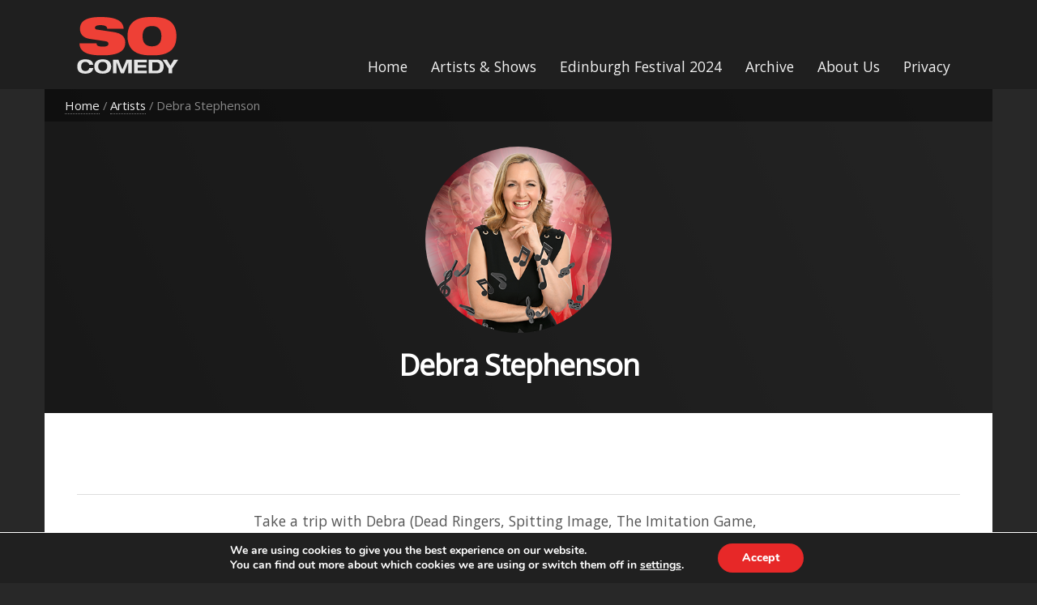

--- FILE ---
content_type: text/html; charset=UTF-8
request_url: http://socomedy.co.uk/artist/debra-stephenson/
body_size: 8088
content:

<!doctype html>
<html class="no-js" lang="en-GB" prefix="og: http://ogp.me/ns#">
	<head>
	<meta charset="utf-8">
	<meta http-equiv="x-ua-compatible" content="ie=edge">
	<meta name="viewport" content="width=device-width, initial-scale=1">
	<link href='https://fonts.googleapis.com/css?family=Open+Sans' rel='stylesheet' type='text/css'>
	<link href='https://fonts.googleapis.com/css?family=Droid+Sans:400,700|Lato:300,400,700,400italic|Titillium+Web:400,400italic,600,600italic,300,300italic' rel='stylesheet' type='text/css'>
	<link rel="stylesheet" href="https://maxcdn.bootstrapcdn.com/font-awesome/4.4.0/css/font-awesome.min.css">
	<link rel="stylesheet" href="//cdn.rawgit.com/noelboss/featherlight/1.3.4/release/featherlight.min.css" />
	<script type="text/javascript" src="https://cdnjs.cloudflare.com/ajax/libs/wow/1.1.2/wow.min.js"></script>
	<link rel="stylesheet" href="https://cdnjs.cloudflare.com/ajax/libs/animate.css/3.4.0/animate.min.css" />

	<title>Debra Stephenson - So Comedy</title>

<!-- This site is optimized with the Yoast SEO plugin v3.0.6 - https://yoast.com/wordpress/plugins/seo/ -->
<link rel="canonical" href="http://socomedy.co.uk/artist/debra-stephenson/" />
<meta property="og:locale" content="en_GB" />
<meta property="og:type" content="article" />
<meta property="og:title" content="Debra Stephenson - So Comedy" />
<meta property="og:description" content="Take a trip with Debra (Dead Ringers, Spitting Image, The Imitation Game, Bad Girls) as she hurtles through time in a multiverse of musical icons from Billy Holliday to Billie Eilish, Shirley Bassey to Kate Bush, with live musical accompaniment from James Stead. And, with Debra&#8217;s trademark comedic impressions of well-known politicians and celebrities, there&#8217;s &hellip; Continued" />
<meta property="og:url" content="http://socomedy.co.uk/artist/debra-stephenson/" />
<meta property="og:site_name" content="So Comedy" />
<meta property="article:tag" content="edinburgh" />
<meta name="twitter:card" content="summary"/>
<meta name="twitter:description" content="Take a trip with Debra (Dead Ringers, Spitting Image, The Imitation Game, Bad Girls) as she hurtles through time in a multiverse of musical icons from Billy Holliday to Billie Eilish, Shirley Bassey to Kate Bush, with live musical accompaniment from James Stead. And, with Debra&#8217;s trademark comedic impressions of well-known politicians and celebrities, there&#8217;s &hellip; Continued"/>
<meta name="twitter:title" content="Debra Stephenson - So Comedy"/>
<!-- / Yoast SEO plugin. -->

		<script type="text/javascript">
			window._wpemojiSettings = {"baseUrl":"http:\/\/s.w.org\/images\/core\/emoji\/72x72\/","ext":".png","source":{"concatemoji":"http:\/\/socomedy.co.uk\/wp\/wp-includes\/js\/wp-emoji-release.min.js?ver=9ad015ced770faa997413c312d106a8c"}};
			!function(a,b,c){function d(a){var c=b.createElement("canvas"),d=c.getContext&&c.getContext("2d");return d&&d.fillText?(d.textBaseline="top",d.font="600 32px Arial","flag"===a?(d.fillText(String.fromCharCode(55356,56812,55356,56807),0,0),c.toDataURL().length>3e3):(d.fillText(String.fromCharCode(55357,56835),0,0),0!==d.getImageData(16,16,1,1).data[0])):!1}function e(a){var c=b.createElement("script");c.src=a,c.type="text/javascript",b.getElementsByTagName("head")[0].appendChild(c)}var f,g;c.supports={simple:d("simple"),flag:d("flag")},c.DOMReady=!1,c.readyCallback=function(){c.DOMReady=!0},c.supports.simple&&c.supports.flag||(g=function(){c.readyCallback()},b.addEventListener?(b.addEventListener("DOMContentLoaded",g,!1),a.addEventListener("load",g,!1)):(a.attachEvent("onload",g),b.attachEvent("onreadystatechange",function(){"complete"===b.readyState&&c.readyCallback()})),f=c.source||{},f.concatemoji?e(f.concatemoji):f.wpemoji&&f.twemoji&&(e(f.twemoji),e(f.wpemoji)))}(window,document,window._wpemojiSettings);
		</script>
		<style type="text/css">
img.wp-smiley,
img.emoji {
	display: inline !important;
	border: none !important;
	box-shadow: none !important;
	height: 1em !important;
	width: 1em !important;
	margin: 0 .07em !important;
	vertical-align: -0.1em !important;
	background: none !important;
	padding: 0 !important;
}
</style>
<link rel='stylesheet' id='db_twitter_feed-default-css'  href='http://socomedy.co.uk/app/plugins/devbuddy-twitter-feed/assets/feed.css?ver=2.2' type='text/css' media='all' />
<link rel='stylesheet' id='sage_css-css'  href='http://socomedy.co.uk/app/themes/socomedy/dist/styles/main.css' type='text/css' media='all' />
<link rel='stylesheet' id='moove_gdpr_frontend-css'  href='http://socomedy.co.uk/app/plugins/gdpr-cookie-compliance/dist/styles/main.css?ver=1.1.1' type='text/css' media='all' />
<script type='text/javascript' src='http://socomedy.co.uk/wp/wp-includes/js/jquery/jquery.js?ver=1.11.3'></script>
<script type='text/javascript' src='http://socomedy.co.uk/wp/wp-includes/js/jquery/jquery-migrate.min.js?ver=1.2.1'></script>
<script type='text/javascript' src='//cdn.rawgit.com/noelboss/featherlight/1.3.4/release/featherlight.min.js?ver=9ad015ced770faa997413c312d106a8c'></script>
<link rel="EditURI" type="application/rsd+xml" title="RSD" href="http://socomedy.co.uk/wp/xmlrpc.php?rsd" />
<link rel="wlwmanifest" type="application/wlwmanifest+xml" href="http://socomedy.co.uk/wp/wp-includes/wlwmanifest.xml" /> 

<link rel='shortlink' href='http://socomedy.co.uk/?p=617' />
<script type="text/javascript">
(function(url){
	if(/(?:Chrome\/26\.0\.1410\.63 Safari\/537\.31|WordfenceTestMonBot)/.test(navigator.userAgent)){ return; }
	var addEvent = function(evt, handler) {
		if (window.addEventListener) {
			document.addEventListener(evt, handler, false);
		} else if (window.attachEvent) {
			document.attachEvent('on' + evt, handler);
		}
	};
	var removeEvent = function(evt, handler) {
		if (window.removeEventListener) {
			document.removeEventListener(evt, handler, false);
		} else if (window.detachEvent) {
			document.detachEvent('on' + evt, handler);
		}
	};
	var evts = 'contextmenu dblclick drag dragend dragenter dragleave dragover dragstart drop keydown keypress keyup mousedown mousemove mouseout mouseover mouseup mousewheel scroll'.split(' ');
	var logHuman = function() {
		if (window.wfLogHumanRan) { return; }
		window.wfLogHumanRan = true;
		var wfscr = document.createElement('script');
		wfscr.type = 'text/javascript';
		wfscr.async = true;
		wfscr.src = url + '&r=' + Math.random();
		(document.getElementsByTagName('head')[0]||document.getElementsByTagName('body')[0]).appendChild(wfscr);
		for (var i = 0; i < evts.length; i++) {
			removeEvent(evts[i], logHuman);
		}
	};
	for (var i = 0; i < evts.length; i++) {
		addEvent(evts[i], logHuman);
	}
})('//socomedy.co.uk/?wordfence_lh=1&hid=AA747B3AB9EA0A82AD2E4CF91A493BE7');
</script>	<script type="text/javascript">
		jQuery(function($) {
			(new WOW()).init();
		})
	</script>
</head>
	<body class="single single-artist postid-617 debra-stephenson sidebar-primary">
		<!--[if lt IE 9]>
		<div class="alert alert-warning">
			You are using an <strong>outdated</strong> browser. Please <a href="http://browsehappy.com/">upgrade
			your browser</a> to improve your experience.		</div>
		<![endif]-->
		<header class="banner navbar fixed-top " role="banner">
	<div class="navbar fixed-top container wrap">
		<nav class="mobile">
			<div class="menu-top-navigation-container"><ul id="menu-top-navigation" class="nav"><li id="menu-item-19" class="menu-item menu-item-type-custom menu-item-object-custom menu-item-19"><a href="/">Home</a></li>
<li id="menu-item-26" class="menu-item menu-item-type-post_type menu-item-object-page menu-item-26"><a href="http://socomedy.co.uk/artists/">Artists &#038; Shows</a></li>
<li id="menu-item-68" class="menu-item menu-item-type-post_type menu-item-object-page menu-item-68"><a href="http://socomedy.co.uk/edinburgh-festival/">Edinburgh Festival 2024</a></li>
<li id="menu-item-71" class="menu-item menu-item-type-post_type menu-item-object-page menu-item-71"><a href="http://socomedy.co.uk/archive/">Archive</a></li>
<li id="menu-item-74" class="menu-item menu-item-type-post_type menu-item-object-page menu-item-74"><a href="http://socomedy.co.uk/about-us/">About Us</a></li>
<li id="menu-item-495" class="menu-item menu-item-type-post_type menu-item-object-page menu-item-495"><a href="http://socomedy.co.uk/privacy/">Privacy</a></li>
</ul></div>		</nav>
		<a href="http://socomedy.co.uk/" class="brand logo">
			<img src="http://socomedy.co.uk/app/themes/socomedy/assets/images/socomedy-vertical.svg" alt=""/>
		</a>
		<nav role="navigation" class="primary">
			<div class="menu-top-navigation-container"><ul id="menu-top-navigation-1" class="nav"><li class="menu-item menu-item-type-custom menu-item-object-custom menu-item-19"><a href="/">Home</a></li>
<li class="menu-item menu-item-type-post_type menu-item-object-page menu-item-26"><a href="http://socomedy.co.uk/artists/">Artists &#038; Shows</a></li>
<li class="menu-item menu-item-type-post_type menu-item-object-page menu-item-68"><a href="http://socomedy.co.uk/edinburgh-festival/">Edinburgh Festival 2024</a></li>
<li class="menu-item menu-item-type-post_type menu-item-object-page menu-item-71"><a href="http://socomedy.co.uk/archive/">Archive</a></li>
<li class="menu-item menu-item-type-post_type menu-item-object-page menu-item-74"><a href="http://socomedy.co.uk/about-us/">About Us</a></li>
<li class="menu-item menu-item-type-post_type menu-item-object-page menu-item-495"><a href="http://socomedy.co.uk/privacy/">Privacy</a></li>
</ul></div>		</nav>
		<div class="mobile-navigation-hamburger">
			<a href="#" class="mobile-menu-trigger">
				<i class="fa fa-bars"></i>
			</a>
		</div>
	</div>
</header>


		<div class="container">
			<main role="main">
				
		<div class="artist-hero" style="background: url()">
		<div class="overlay"></div>
		<div id="breadcrumbs"><span xmlns:v="http://rdf.data-vocabulary.org/#"><span typeof="v:Breadcrumb"><a href="http://socomedy.co.uk" rel="v:url" property="v:title">Home</a> / <span rel="v:child" typeof="v:Breadcrumb"><a href="http://socomedy.co.uk/artist/" rel="v:url" property="v:title">Artists</a> / <span class="breadcrumb_last">Debra Stephenson</span></span></span></span></div>
		<div class="artist-header">
			<div class="image fadeIn wow">
				<div class="img" style="background-image: url(http://socomedy.co.uk/app/uploads/2022/06/Debra-Stephenson-Fringe-Reg-2022.jpg)"></div>
			</div>
			<h1 class="wow">Debra Stephenson</h1>
			<h4 class="subtitle wow"></h4>
		</div>
	</div>

	<div class="page-main clearfix">
		<div class="thirds clearfix wow fadeIn">
			
			
		</div>
		<div class="wrap thin center">
			
	<p>Take a trip with Debra (Dead Ringers, Spitting Image, The Imitation Game, Bad Girls) as she hurtles through time in a multiverse of musical icons from Billy Holliday to Billie Eilish, Shirley Bassey to Kate Bush, with live musical accompaniment from James Stead. And, with Debra&#8217;s trademark comedic impressions of well-known politicians and celebrities, there&#8217;s plenty of fun and laughter along the way.</p>
	
			<div class="social">
							</div>
		</div>




		<div class="tour-information wow fadeIn">
								<h2>Tour Dates</h2>
				<table class="link">
						<tr>
							<td>
								<i class="fa fa-calendar"></i> <strong>April 28, 2023</strong>
							</td>
							<td>
								<i class="fa fa-globe"></i> Bognor Regis							</td>
							<td>
								<i class="fa fa-map-marker"></i> Regis Centre							</td>

							<td>
																	<a href="https://alexandratheatre.co.uk/events/the-many-voices-of-debra-stephenson/" target="_blank">
										Buy Now									</a>
															</td>
						</tr>

					
						<tr>
							<td>
								<i class="fa fa-calendar"></i> <strong>April 29, 2023</strong>
							</td>
							<td>
								<i class="fa fa-globe"></i> Radlett							</td>
							<td>
								<i class="fa fa-map-marker"></i> Centre							</td>

							<td>
																	<a href="https://www.radlettcentre.co.uk/What-s-On/Comedy/Debra-Stephenson" target="_blank">
										Buy Now									</a>
															</td>
						</tr>

					
						<tr>
							<td>
								<i class="fa fa-calendar"></i> <strong>April 30, 2023</strong>
							</td>
							<td>
								<i class="fa fa-globe"></i> Bradford Upon Avon							</td>
							<td>
								<i class="fa fa-map-marker"></i> Wiltshire Music Centre							</td>

							<td>
																	<a href="https://www.wiltshiremusic.org.uk/whats-on/debra-stephenson" target="_blank">
										Buy Now									</a>
															</td>
						</tr>

					
						<tr>
							<td>
								<i class="fa fa-calendar"></i> <strong>May 5, 2023</strong>
							</td>
							<td>
								<i class="fa fa-globe"></i> Wimborne							</td>
							<td>
								<i class="fa fa-map-marker"></i> Tivoli Theatre							</td>

							<td>
																	<a href="https://www.tivoliwimborne.co.uk/event/debra-stephenson/" target="_blank">
										Buy Now									</a>
															</td>
						</tr>

					
						<tr>
							<td>
								<i class="fa fa-calendar"></i> <strong>May 19, 2023</strong>
							</td>
							<td>
								<i class="fa fa-globe"></i> Chipping Norton							</td>
							<td>
								<i class="fa fa-map-marker"></i> Theatre							</td>

							<td>
																	<a href="https://www.chippingnortontheatre.com/whats-on/the-many-voices-of-debra-stephenson" target="_blank">
										Buy Now									</a>
															</td>
						</tr>

					
						<tr>
							<td>
								<i class="fa fa-calendar"></i> <strong>May 20, 2023</strong>
							</td>
							<td>
								<i class="fa fa-globe"></i> Bridgwater							</td>
							<td>
								<i class="fa fa-map-marker"></i> McMillan Theatre							</td>

							<td>
																	<a href="https://www.mcmillantheatre.com/events/the-many-voices-of-debra-stephenson/" target="_blank">
										Buy Now									</a>
															</td>
						</tr>

					
						<tr>
							<td>
								<i class="fa fa-calendar"></i> <strong>May 27, 2023</strong>
							</td>
							<td>
								<i class="fa fa-globe"></i> High Wycombe							</td>
							<td>
								<i class="fa fa-map-marker"></i> Old Town Hall							</td>

							<td>
																	<a href="https://wycombeswan.co.uk/Online/tickets-debra-stephenson-wycombe-2023" target="_blank">
										Buy Now									</a>
															</td>
						</tr>

					
						<tr>
							<td>
								<i class="fa fa-calendar"></i> <strong>June 1, 2023</strong>
							</td>
							<td>
								<i class="fa fa-globe"></i> Milton Keynes							</td>
							<td>
								<i class="fa fa-map-marker"></i> The Stables							</td>

							<td>
																	<a href="https://stables.org/event/debra-stephenson-the-many-voices-of-debra-stephenson" target="_blank">
										Buy Now									</a>
															</td>
						</tr>

					
						<tr>
							<td>
								<i class="fa fa-calendar"></i> <strong>June 8, 2023</strong>
							</td>
							<td>
								<i class="fa fa-globe"></i> Didcot							</td>
							<td>
								<i class="fa fa-map-marker"></i> Cornerstone Arts Centre							</td>

							<td>
																	<a href="https://www.cornerstone-arts.org/whats/many-voices-debra-stephenson" target="_blank">
										Buy Now									</a>
															</td>
						</tr>

					
						<tr>
							<td>
								<i class="fa fa-calendar"></i> <strong>June 9, 2023</strong>
							</td>
							<td>
								<i class="fa fa-globe"></i> Newbury							</td>
							<td>
								<i class="fa fa-map-marker"></i> Corn Exchange							</td>

							<td>
																	<a href="https://cornexchangenew.com/event/debra-stephenson" target="_blank">
										Buy Now									</a>
															</td>
						</tr>

					
						<tr>
							<td>
								<i class="fa fa-calendar"></i> <strong>June 10, 2023</strong>
							</td>
							<td>
								<i class="fa fa-globe"></i> Diss							</td>
							<td>
								<i class="fa fa-map-marker"></i> Corn Hall							</td>

							<td>
																	<a href="https://www.thecornhall.co.uk/shows/the-many-voices-of-debra-stephenson/" target="_blank">
										Buy Now									</a>
															</td>
						</tr>

					
						<tr>
							<td>
								<i class="fa fa-calendar"></i> <strong>June 11, 2023</strong>
							</td>
							<td>
								<i class="fa fa-globe"></i> Beccles							</td>
							<td>
								<i class="fa fa-map-marker"></i> Public Hall & Theatre							</td>

							<td>
																	<a href="https://www.ticketsource.co.uk/booking/venueplan/HlhxDRgtLkQs" target="_blank">
										Buy Now									</a>
															</td>
						</tr>

					
						<tr>
							<td>
								<i class="fa fa-calendar"></i> <strong>June 16, 2023</strong>
							</td>
							<td>
								<i class="fa fa-globe"></i> Leeds							</td>
							<td>
								<i class="fa fa-map-marker"></i> City Varieties							</td>

							<td>
																	<a href="https://leedsheritagetheatres.com/whats-on/debra-stephenson-2023/" target="_blank">
										Buy Now									</a>
															</td>
						</tr>

					
						<tr>
							<td>
								<i class="fa fa-calendar"></i> <strong>June 17, 2023</strong>
							</td>
							<td>
								<i class="fa fa-globe"></i> Scarborough							</td>
							<td>
								<i class="fa fa-map-marker"></i> Spa Theatre							</td>

							<td>
																	<a href="https://www.scarboroughspa.co.uk/the-many-voices-of-debra-stephenson" target="_blank">
										Buy Now									</a>
															</td>
						</tr>

					
						<tr>
							<td>
								<i class="fa fa-calendar"></i> <strong>June 18, 2023</strong>
							</td>
							<td>
								<i class="fa fa-globe"></i> Chorley							</td>
							<td>
								<i class="fa fa-map-marker"></i> Theatre							</td>

							<td>
																	<a href="https://leedsheritagetheatres.com/whats-on/debra-stephenson-2023/" target="_blank">
										Buy Now									</a>
															</td>
						</tr>

					</table>		</div>
	</div>

			</main>
		</div>

		<!-- /.wrap -->
		<footer class="content-info" role="contentinfo">
	<div class="container feature wow fadeIn">
<!--		-->		<section class="widget tweets">
			<div class="icon">
				<i class="fa fa-twitter"></i>
			</div>
			<div class="tweets"><p>Twitter has returned errors:</p><ul><li>&ldquo;Could not authenticate you. [error code: 32]&rdquo;</li></ul><p>More information on errors that have codes <a href="https://dev.twitter.com/docs/error-codes-responses" target="_blank" title="Twitter API Error Codes and Responses">here</a>.</p></div>		</section>
		<section class="widget company-info">
			<div class="logo">
				<img src='http://socomedy.co.uk/app/themes/socomedy/assets/images/socomedy-vertical.svg' width="100px" alt="">
			</div>
			<p>
				1 Boundary Row<br />
				London<br />
				SE1 8GN<br />
			</p>
			<ul>
				<li>
					<i class="fa fa-phone"></i> 020 7960 2000
				</li>
				<li>
					<i class="fa fa-envelope"></i> <a href="mailto:live@socomedy.co.uk">live@socomedy.co.uk</a>
				</li>
			</ul>
		</section>
	</div>
	<div class="container credits">
		&copy; 2026 So Television Ltd. All rights reserved.
    </div>
  <script>
  (function(i,s,o,g,r,a,m){i['GoogleAnalyticsObject']=r;i[r]=i[r]||function(){
  (i[r].q=i[r].q||[]).push(arguments)
},i[r].l=1*new Date();a=s.createElement(o),
  m=s.getElementsByTagName(o)[0];a.async=1;a.src=g;m.parentNode.insertBefore(a,m)
  })(window,document,'script','//www.google-analytics.com/analytics.js','ga');

  ga('create', 'UA-70819396-1', 'auto');
  ga('send', 'pageview');

  </script>
</footer>
        <div id="moove_gdpr_cookie_info_bar" class="moove-gdpr-info-bar-hidden moove-gdpr-align-center moove-gdpr-dark-scheme">
            <div class="moove-gdpr-info-bar-container">

                <div class="moove-gdpr-info-bar-content">
                    <div class="moove-gdpr-cookie-notice">
                        <p>We are using cookies to give you the best experience on our website.</p>
<p>You can find out more about which cookies we are using or switch them off in <span data-href="#moove_gdpr_cookie_modal" class="change-settings-button">settings</span>.</p>
                    </div>
                    <!--  .moove-gdpr-cookie-notice -->
                    <div class="moove-gdpr-button-holder">
                        <button class="mgbutton moove-gdpr-infobar-allow-all" rel="nofollow">Accept</button>
                    </div>
                    <!--  .button-container -->
                </div>
            </div>

        </div>
        <!-- #moove_gdpr_cookie_info_bar  -->
        <script type='text/javascript' src='http://socomedy.co.uk/app/themes/socomedy/dist/scripts/modernizr.js'></script>
<script type='text/javascript' src='http://socomedy.co.uk/app/themes/socomedy/dist/scripts/main.js'></script>
<script type='text/javascript'>
/* <![CDATA[ */
var moove_frontend_gdpr_scripts = {"ajaxurl":"http:\/\/socomedy.co.uk\/wp\/wp-admin\/admin-ajax.php","post_id":"617","plugin_dir":"http:\/\/socomedy.co.uk\/app\/plugins\/gdpr-cookie-compliance","is_page":"","is_single":"1","current_user":"0"};
/* ]]> */
</script>
<script type='text/javascript' src='http://socomedy.co.uk/app/plugins/gdpr-cookie-compliance/dist/scripts/main.js?ver=1.1.1'></script>

                

        <style>
            #moove_gdpr_save_popup_settings_button{background-color:#373737!important;color:#fff!important}#moove_gdpr_save_popup_settings_button:hover{background-color:#000!important}#moove_gdpr_cookie_info_bar .moove-gdpr-info-bar-container .moove-gdpr-info-bar-content a.mgbutton,#moove_gdpr_cookie_info_bar .moove-gdpr-info-bar-container .moove-gdpr-info-bar-content button.mgbutton{background-color:#e72828!important}#moove_gdpr_cookie_modal .moove-gdpr-modal-content .moove-gdpr-modal-footer-content .moove-gdpr-button-holder a.mgbutton,#moove_gdpr_cookie_modal .moove-gdpr-modal-content .moove-gdpr-modal-footer-content .moove-gdpr-button-holder button.mgbutton{background-color:#e72828!important;border-color:#e72828!important}#moove_gdpr_cookie_modal .moove-gdpr-modal-content .moove-gdpr-modal-footer-content .moove-gdpr-button-holder a.mgbutton:hover,#moove_gdpr_cookie_modal .moove-gdpr-modal-content .moove-gdpr-modal-footer-content .moove-gdpr-button-holder button.mgbutton:hover{background-color:#fff!important;color:#e72828!important}#moove_gdpr_cookie_modal .moove-gdpr-modal-content .moove-gdpr-modal-close i{background-color:#e72828!important;border:1px solid #e72828!important}#moove_gdpr_cookie_modal .gdpr-acc-link{line-height:0;font-size:0;color:transparent}#moove_gdpr_cookie_modal .moove-gdpr-modal-content .moove-gdpr-modal-close:hover i,#moove_gdpr_cookie_modal .moove-gdpr-modal-content .moove-gdpr-modal-left-content #moove-gdpr-menu li a,#moove_gdpr_cookie_modal .moove-gdpr-modal-content .moove-gdpr-modal-left-content #moove-gdpr-menu li button,#moove_gdpr_cookie_modal .moove-gdpr-modal-content .moove-gdpr-modal-left-content #moove-gdpr-menu li button i,#moove_gdpr_cookie_modal .moove-gdpr-modal-content .moove-gdpr-modal-left-content #moove-gdpr-menu li a i,#moove_gdpr_cookie_modal .moove-gdpr-modal-content .moove-gdpr-tab-main .moove-gdpr-tab-main-conent a:hover,#moove_gdpr_cookie_info_bar.moove-gdpr-dark-scheme .moove-gdpr-info-bar-container .moove-gdpr-info-bar-content a.mgbutton:hover,#moove_gdpr_cookie_info_bar.moove-gdpr-dark-scheme .moove-gdpr-info-bar-container .moove-gdpr-info-bar-content button.mgbutton:hover,#moove_gdpr_cookie_info_bar.moove-gdpr-dark-scheme .moove-gdpr-info-bar-container .moove-gdpr-info-bar-content a:hover,#moove_gdpr_cookie_info_bar.moove-gdpr-dark-scheme .moove-gdpr-info-bar-container .moove-gdpr-info-bar-content button:hover,#moove_gdpr_cookie_info_bar.moove-gdpr-dark-scheme .moove-gdpr-info-bar-container .moove-gdpr-info-bar-content span.change-settings-button:hover{color:#e72828!important}#moove_gdpr_cookie_modal .moove-gdpr-modal-content .moove-gdpr-modal-left-content #moove-gdpr-menu li.menu-item-selected a,#moove_gdpr_cookie_modal .moove-gdpr-modal-content .moove-gdpr-modal-left-content #moove-gdpr-menu li.menu-item-selected button{color:#000!important}#moove_gdpr_cookie_modal .moove-gdpr-modal-content .moove-gdpr-modal-left-content #moove-gdpr-menu li.menu-item-selected a i,#moove_gdpr_cookie_modal .moove-gdpr-modal-content .moove-gdpr-modal-left-content #moove-gdpr-menu li.menu-item-selected button i{color:#000!important}#moove_gdpr_cookie_modal.lity-hide{display:none}        </style>

        <div id="moove_gdpr_cookie_modal" class="lity-hide">
            <div class="moove-gdpr-modal-content moove-clearfix logo-position-left moove_gdpr_modal_theme_v2">
                <a href="#" class="moove-gdpr-modal-close" rel="nofollow"><i class="moovegdpr-arrow-close"></i></a>
                <div class="moove-gdpr-modal-left-content">
                                        <ul id="moove-gdpr-menu">
                                                <li class="menu-item-on menu-item-privacy_overview menu-item-selected">
                            <button data-href="#privacy_overview" class="moove-gdpr-tab-nav"><i class="moovegdpr-privacy-overview"></i> <span>Privacy Overview</span></button>
                        </li>

                                                                            <li class="menu-item-strict-necesarry-cookies menu-item-off">
                                <button data-href="#strict-necesarry-cookies" class="moove-gdpr-tab-nav"><i class="moovegdpr-strict-necessary"></i> <span>Strictly Necessary Cookies</span></button>
                            </li>
                        

                                                
                                                
                                                                            <li class="menu-item-moreinfo menu-item-off">
                                <button data-href="#cookie_policy_modal" class="moove-gdpr-tab-nav" rel="nofollow"><i class="moovegdpr-policy"></i> <span>Privacy Policy</span></button>
                            </li>
                                            </ul>

                                </div>
                <!--  .moove-gdpr-modal-left-content -->
                                <div class="moove-gdpr-modal-right-content">
                    <div class="moove-gdpr-modal-title">

                                                    <div>
                                <h3 class="tab-title">Privacy Overview</h3>
                            </div>
                                                        <div class="moove-gdpr-company-logo-holder">
                        <img src="http://socomedy.co.uk/app/plugins/gdpr-cookie-compliance/dist/images/moove-logo.png" alt="" class="img-responsive" />
        </div>
        <!--  .moove-gdpr-company-logo-holder -->
                            </div>
                    <!-- .moove-gdpr-modal-ritle -->
                    <div class="main-modal-content">

                        <div class="moove-gdpr-tab-content">
                            <div id="privacy_overview" class="moove-gdpr-tab-main">
                                                                <div class="moove-gdpr-tab-main-conent">
                                    <p>This website uses cookies so that we can provide you with the best user experience possible. Cookie information is stored in your browser and performs functions such as recognising you when you return to our website and helping our team to understand which sections of the website you find most interesting and useful.</p>
<p>You can adjust all of your cookie settings by navigating the tabs on the left hand side.</p>
                                </div>
                                <!--  .moove-gdpr-tab-main-conent -->
                            </div>

                                                            <div id="strict-necesarry-cookies" class="moove-gdpr-tab-main" style="display:none">
                                                                        <h3 class="tab-title">Strictly Necessary Cookies</h3>
                                    <div class="moove-gdpr-tab-main-conent">
                                        <p>Strictly Necessary Cookie should be enabled at all times so that we can save your preferences for cookie settings.</p>
                                                                                <p>If you disable this cookie, we will not be able to save your preferences. This means that every time you visit this website you will need to enable or disable cookies again.</p>
                                        <div class="moove-gdpr-status-bar ">
                                            <form>
                                                <fieldset>
                                                    <label class="switch">
                                                        <span class='gdpr-acc-link'>disable</span>
                                                        <input type="checkbox"  value="check" id="moove_gdpr_strict_cookies">
                                                        <span class="slider round" data-text-enable="Enabled" data-text-disabled="Disabled"></span>
                                                    </label>
                                                </fieldset>
                                            </form>
                                        </div>
                                        <!-- .moove-gdpr-status-bar -->
                                                                                                                    </div>
                                    <!--  .moove-gdpr-tab-main-conent -->
                                </div>

                            
                            
                                                                                            <div id="cookie_policy_modal" class="moove-gdpr-tab-main" style="display:none">
                                    <h3 class="tab-title">Privacy Policy</h3>
                                    <div class="moove-gdpr-tab-main-conent">
                                        <p>More information about our <a href="http://socomedy.co.uk/privacy/">Privacy Policy</a></p>
                                    </div>
                                    <!--  .moove-gdpr-tab-main-conent -->
                                </div>
                                                    </div>
                        <!--  .moove-gdpr-tab-content -->
                    </div>
                    <!--  .main-modal-content -->
                    <div class="moove-gdpr-modal-footer-content">
                        <div class="moove-gdpr-button-holder">
                                                        <button class="mgbutton moove-gdpr-modal-allow-all button-visible" rel="nofollow">Enable All</button>
                            <button class="mgbutton moove-gdpr-modal-save-settings button-visible" rel="nofollow">Save Changes</button>
                        </div>
                        <!--  .moove-gdpr-button-holder -->
                                <div class="moove-gdpr-branding-cnt">
            
		<a href="https://wordpress.org/plugins/gdpr-cookie-compliance" target="_blank" class='moove-gdpr-branding'>Powered by SO Comedy GDPR plugin</a>
		        </div>
        <!--  .moove-gdpr-branding -->
                            </div>
                    <!--  .moove-gdpr-modal-footer-content -->
                </div>
                <!--  .moove-gdpr-modal-right-content -->

                <div class="moove-clearfix"></div>

            </div>
            <!--  .moove-gdpr-modal-content -->
        </div>
        <!-- #moove_gdpr_cookie_modal  -->
        	</body>
</html>


--- FILE ---
content_type: image/svg+xml
request_url: http://socomedy.co.uk/app/themes/socomedy/assets/images/socomedy-vertical.svg
body_size: 2731
content:
<?xml version="1.0" encoding="utf-8"?>
<!-- Generator: Adobe Illustrator 19.0.0, SVG Export Plug-In . SVG Version: 6.00 Build 0)  -->
<svg version="1.1" id="Layer_1" xmlns="http://www.w3.org/2000/svg" xmlns:xlink="http://www.w3.org/1999/xlink" x="0px" y="0px"
	 viewBox="0 0 960 560" style="enable-background:new 0 0 960 560;" xml:space="preserve">
<style type="text/css">
	.st0{display:none;}
	.st1{display:inline;fill:#FFFFFF;stroke:#000000;stroke-miterlimit:10;}
	.st2{fill:#EE4036;}
	.st3{fill:#E5E5E5;}
</style>
<g id="Layer_2" class="st0">
	<rect id="XMLID_13_" class="st1" width="960" height="560"/>
</g>
<g id="Layer_1_1_">
	<g id="XMLID_20_">
		<g id="XMLID_38_">
			<path id="XMLID_43_" class="st2" d="M121.2,214.8c-65.6-10-92.7-48-92.7-95.5c0-87.9,86-111.7,196.2-111.7
				C375.8,7.6,438,47,442.8,118.8H287c0-13.8-8.1-22.3-20.4-27.1c-11.9-5.2-27.1-7.1-41.8-7.1c-39.9,0-53.7,10-53.7,24.2
				c0,9.5,4.3,15.7,17.6,17.6l160.1,23.8c67.5,10,109.3,41.3,109.3,98.8c0,82.7-67.5,121.6-218.1,121.6
				c-103.1,0-215.7-14.3-216.2-114h161.5c0.5,11.4,4.8,19,14.3,24.2c10,4.8,24.7,7.1,45.6,7.1c41.8,0,53.2-11.4,53.2-27.6
				c0-10-6.2-20-24.2-22.8L121.2,214.8z"/>
			<path id="XMLID_39_" class="st2" d="M711.2,7.6c81.2,0,231.9,5.7,231.9,181.5S792.5,370.6,711.2,370.6
				c-81.2,0-231.9-5.7-231.9-181.5C479.3,13.3,630,7.6,711.2,7.6z M711.2,285.1c54.6,0,89.3-27.1,89.3-96s-34.7-96-89.3-96
				s-89.3,27.1-89.3,96S656.6,285.1,711.2,285.1z"/>
		</g>
		<g id="XMLID_18_">
			<path id="XMLID_36_" class="st3" d="M116.7,460c-3.2-18.5-18.5-27.7-36.7-27.7c-33.1,0-40.1,25.9-40.1,43.4s7,43.4,40.1,43.4
				c16.9,0,33.3-8.1,36.7-28.4h38c-4.3,37.4-35.1,52.9-75.9,52.9c-46.8,0-75.9-20.2-75.9-67.8C2.9,428.1,32,408,78.8,408
				c30.9,0,70.3,7.9,75.6,52.2h-37.7V460z"/>
			<path id="XMLID_29_" class="st3" d="M244.1,407.8c69.1,0,79.9,41,79.9,67.8s-10.8,67.8-79.9,67.8s-79.9-41-79.9-67.8
				C164.2,448.8,175,407.8,244.1,407.8z M244.1,519c31.7,0,42.8-23.4,42.8-43.4s-11.2-43.4-42.8-43.4c-31.7,0-42.8,23.4-42.8,43.4
				C201.2,495.6,212.4,519,244.1,519z"/>
			<path id="XMLID_26_" class="st3" d="M468.8,411.4H520v128.5h-33.8v-103h-0.4l-40.7,102.9H416l-40.7-102.9H375v102.9h-33.8V411.4
				h51.3l38.1,92.5L468.8,411.4z"/>
			<path id="XMLID_24_" class="st3" d="M541.8,411.4h120v24.5h-85.1v26.6h80.8v23.4h-80.8v29.5h85.8v24.5H541.8V411.4z"/>
			<path id="XMLID_21_" class="st3" d="M679.1,411.4h80.1c44.1,0,63.1,25.5,63.1,64.2s-19.8,64.2-60.1,64.2h-83.1V411.4z M714,515.4
				h38.9c23,0,33.5-13.9,33.5-41c0-23.7-10.1-38.5-36.7-38.5H714V515.4z"/>
			<path id="XMLID_19_" class="st3" d="M868.2,495.1l-56.8-83.7h41l33.3,56l33.3-56h41l-56.9,83.7v44.8h-34.9L868.2,495.1
				L868.2,495.1z"/>
		</g>
	</g>
</g>
</svg>


--- FILE ---
content_type: text/plain
request_url: https://www.google-analytics.com/j/collect?v=1&_v=j102&a=2127076201&t=pageview&_s=1&dl=http%3A%2F%2Fsocomedy.co.uk%2Fartist%2Fdebra-stephenson%2F&ul=en-us%40posix&dt=Debra%20Stephenson%20-%20So%20Comedy&sr=1280x720&vp=1280x720&_u=IEBAAEABAAAAACAAI~&jid=1585202203&gjid=1304669914&cid=1863982208.1768997829&tid=UA-70819396-1&_gid=622757831.1768997829&_r=1&_slc=1&z=1695415502
body_size: -285
content:
2,cG-FVG4503BPF